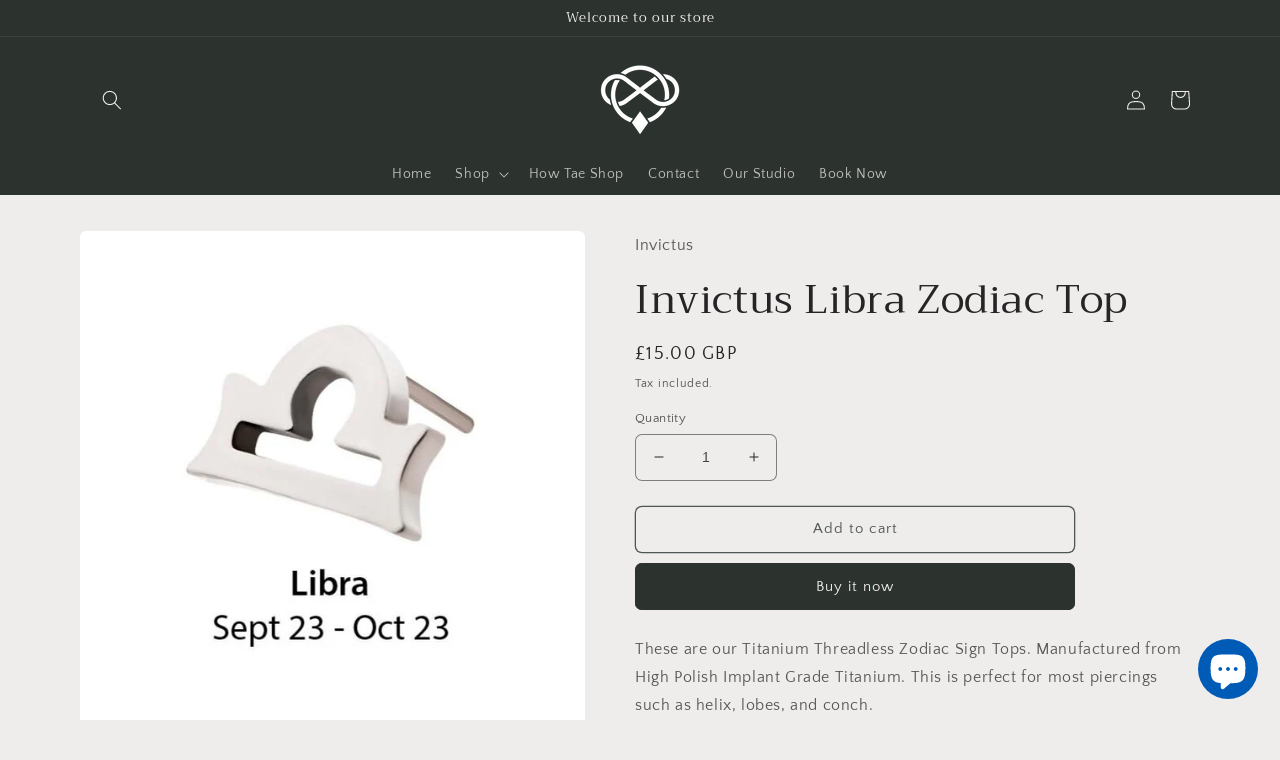

--- FILE ---
content_type: text/javascript
request_url: https://metalworxbodyjewellery.com/cdn/shop/t/2/assets/media-gallery.js?v=152902515749446478401655852408
body_size: 303
content:
customElements.get("media-gallery")||customElements.define("media-gallery",class extends HTMLElement{constructor(){super(),this.elements={liveRegion:this.querySelector('[id^="GalleryStatus"]'),viewer:this.querySelector('[id^="GalleryViewer"]'),thumbnails:this.querySelector('[id^="GalleryThumbnails"]')},this.mql=window.matchMedia("(min-width: 750px)"),this.elements.thumbnails&&(this.elements.viewer.addEventListener("slideChanged",debounce(this.onSlideChanged.bind(this),500)),this.elements.thumbnails.querySelectorAll("[data-target]").forEach(mediaToSwitch=>{mediaToSwitch.querySelector("button").addEventListener("click",this.setActiveMedia.bind(this,mediaToSwitch.dataset.target,!1))}),this.dataset.desktopLayout!=="stacked"&&this.mql.matches&&this.removeListSemantic())}onSlideChanged(event){const thumbnail=this.elements.thumbnails.querySelector(`[data-target="${event.detail.currentElement.dataset.mediaId}"]`);this.setActiveThumbnail(thumbnail)}setActiveMedia(mediaId,prepend){const activeMedia=this.elements.viewer.querySelector(`[data-media-id="${mediaId}"]`);if(this.elements.viewer.querySelectorAll("[data-media-id]").forEach(element=>{element.classList.remove("is-active")}),activeMedia.classList.add("is-active"),prepend){if(activeMedia.parentElement.prepend(activeMedia),this.elements.thumbnails){const activeThumbnail2=this.elements.thumbnails.querySelector(`[data-target="${mediaId}"]`);activeThumbnail2.parentElement.prepend(activeThumbnail2)}this.elements.viewer.slider&&this.elements.viewer.resetPages()}if(this.preventStickyHeader(),window.setTimeout(()=>{this.elements.thumbnails&&activeMedia.parentElement.scrollTo({left:activeMedia.offsetLeft}),(!this.elements.thumbnails||this.dataset.desktopLayout==="stacked")&&activeMedia.scrollIntoView({behavior:"smooth"})}),this.playActiveMedia(activeMedia),!this.elements.thumbnails)return;const activeThumbnail=this.elements.thumbnails.querySelector(`[data-target="${mediaId}"]`);this.setActiveThumbnail(activeThumbnail),this.announceLiveRegion(activeMedia,activeThumbnail.dataset.mediaPosition)}setActiveThumbnail(thumbnail){!this.elements.thumbnails||!thumbnail||(this.elements.thumbnails.querySelectorAll("button").forEach(element=>element.removeAttribute("aria-current")),thumbnail.querySelector("button").setAttribute("aria-current",!0),!this.elements.thumbnails.isSlideVisible(thumbnail,10)&&this.elements.thumbnails.slider.scrollTo({left:thumbnail.offsetLeft}))}announceLiveRegion(activeItem,position){const image=activeItem.querySelector(".product__modal-opener--image img");image&&(image.onload=()=>{this.elements.liveRegion.setAttribute("aria-hidden",!1),this.elements.liveRegion.innerHTML=window.accessibilityStrings.imageAvailable.replace("[index]",position),setTimeout(()=>{this.elements.liveRegion.setAttribute("aria-hidden",!0)},2e3)},image.src=image.src)}playActiveMedia(activeItem){window.pauseAllMedia();const deferredMedia=activeItem.querySelector(".deferred-media");deferredMedia&&deferredMedia.loadContent(!1)}preventStickyHeader(){this.stickyHeader=this.stickyHeader||document.querySelector("sticky-header"),this.stickyHeader&&this.stickyHeader.dispatchEvent(new Event("preventHeaderReveal"))}removeListSemantic(){this.elements.viewer.slider&&(this.elements.viewer.slider.setAttribute("role","presentation"),this.elements.viewer.sliderItems.forEach(slide=>slide.setAttribute("role","presentation")))}});
//# sourceMappingURL=/cdn/shop/t/2/assets/media-gallery.js.map?v=152902515749446478401655852408
